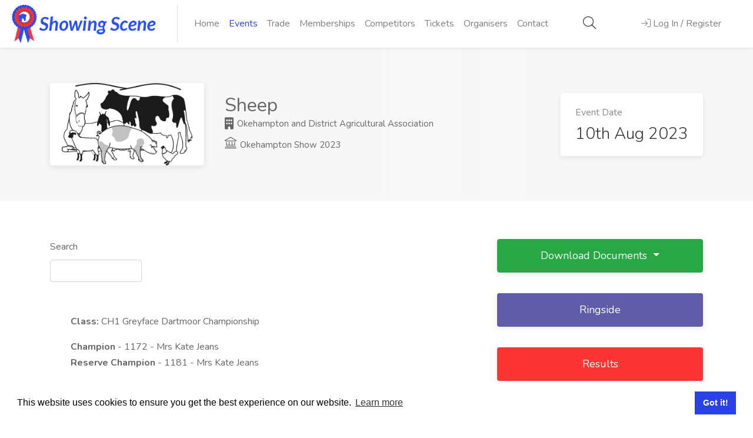

--- FILE ---
content_type: text/html; charset=UTF-8
request_url: https://showingscene.com/events/okehampton-show-2023-aug-2023/sheep/results
body_size: 12976
content:
<!DOCTYPE html>
<html lang="en">
<head>
    <meta charset="utf-8">
    <meta name="viewport" content="width=device-width, initial-scale=1, shrink-to-fit=no">
    <meta name="csrf-token" content="m9JTbMhaYtjnPty5uTMIkJUJaBqaYH6cwsIyIc2f"/>

    <title>Results for Okehampton Show 2023 Aug 2023 - Showing Scene</title>
        <meta name="description" content="View Live Results for Okehampton Show 2023">
    
    
    

    <script>
        // Picture element HTML5 shiv
        document.createElement("picture");
    </script>
    <script src="https://showingscene.com/js/picturefill.min.js" async></script>

    <link rel="stylesheet" href="/css/app.css?id=7ae99964ae005237cdd738c6e613422b">

    <meta property="og:url" content="https://showingscene.com"/>
    <meta property="og:image" content="https://showingscene.com/images/facebook_image.png"/>
    <script src="https://showingscene.com/js/unpkg/polyfill.min.js"></script>
    <script src="https://showingscene.com/js/unpkg/babel.js"></script>
    <!-- Livewire Styles --><style >[wire\:loading][wire\:loading], [wire\:loading\.delay][wire\:loading\.delay], [wire\:loading\.inline-block][wire\:loading\.inline-block], [wire\:loading\.inline][wire\:loading\.inline], [wire\:loading\.block][wire\:loading\.block], [wire\:loading\.flex][wire\:loading\.flex], [wire\:loading\.table][wire\:loading\.table], [wire\:loading\.grid][wire\:loading\.grid], [wire\:loading\.inline-flex][wire\:loading\.inline-flex] {display: none;}[wire\:loading\.delay\.none][wire\:loading\.delay\.none], [wire\:loading\.delay\.shortest][wire\:loading\.delay\.shortest], [wire\:loading\.delay\.shorter][wire\:loading\.delay\.shorter], [wire\:loading\.delay\.short][wire\:loading\.delay\.short], [wire\:loading\.delay\.default][wire\:loading\.delay\.default], [wire\:loading\.delay\.long][wire\:loading\.delay\.long], [wire\:loading\.delay\.longer][wire\:loading\.delay\.longer], [wire\:loading\.delay\.longest][wire\:loading\.delay\.longest] {display: none;}[wire\:offline][wire\:offline] {display: none;}[wire\:dirty]:not(textarea):not(input):not(select) {display: none;}:root {--livewire-progress-bar-color: #2299dd;}[x-cloak] {display: none !important;}[wire\:cloak] {display: none !important;}</style>
</head>


<body class="main-container" id="app">

<!-- Wrapper -->
<div id="wrapper">

    <nav class="navbar shadow-sm navbar-expand-lg navbar-light bg-white nav-zindex"
     >

    <div id="logo" >
                    <a href="https://showingscene.com"
               >
                                    <picture>
                        <source srcset="https://showingscene.com/images/logo.webp" type="image/webp" alt="Showing Scene Logo">
                        <img src="https://showingscene.com/images/logo.png" alt="Showing Scene Logo"/>
                    </picture>
                            </a>
        
            </div>

    <div class="collapse navbar-collapse" id="navigation">
                    <ul class="navbar-nav mr-auto text-right text-sm-left" >

    <li class="nav-item "><a href="https://showingscene.com"
                                                                       class="nav-link">Home</a></li>
    
    <li class="nav-item active"><a href="https://showingscene.com/events"
                                                                         class="nav-link">Events</a></li>
    
            <li class="nav-item ">
            <a href="https://showingscene.com/trade-events" class="nav-link">Trade</a>
        </li>
    

    <li class="nav-item "><a
                href="https://showingscene.com/memberships" class="nav-link">Memberships</a></li>

            <li class="nav-item "><a
                    href="https://showingscene.com/competitors" class="nav-link">Competitors</a></li>
        <li class="nav-item "><a href="https://showingscene.com/tickets"
                                                                                 class="nav-link">Tickets</a>
        </li>
        <li class="nav-item "><a href="https://showingscene.com/organisers"
                                                                                 class="nav-link">Organisers</a>
        </li>
        <li class="nav-item "><a href="https://showingscene.com/contact"
                                                                          class="nav-link">Contact</a></li>
    
</ul>
            </div>

    
    <ul class="d-none d-flex d-md-none navbar-nav flex-row w-75">
                    <li class="nav-item" style="padding: 0% 10% 0% 0%;">
                <a class="nav-link ajax-button" data-url="https://showingscene.com/global-search-modal" style="font-size: 22px;color: #333;"><i class="fal fa-search"></i></a>
            </li>

            <li class="nav-item">
                <a href="#sign-in-dialog" class="nav-link popup-with-zoom-anim log-in-button" id="nav_login_button"><i
                            class="fal fa-sign-in"></i> <span>Log In / Register</span></a>
            </li>
        
            </ul>

    


    <ul class="d-none d-md-flex d-sm-none navbar-nav ml-auto nav-fill w-25">
                    <li class="nav-item">
                <a class="nav-link ajax-button" data-url="https://showingscene.com/global-search-modal" style="font-size: 22px;color: #333;"><i class="fal fa-search"></i></a>
            </li>

            <li class="nav-item">
                <a href="#sign-in-dialog" class="nav-link popup-with-zoom-anim log-in-button" id="nav_login_button"><i
                            class="fal fa-sign-in"></i> <span>Log In / Register</span></a>
            </li>
        
            </ul>

    <button class="navbar-toggler" type="button" data-toggle="collapse" data-target="#navigation"
            aria-controls="navigation" aria-expanded="false" aria-label="Toggle navigation">
        <span class="navbar-toggler-icon"></span>
    </button>


</nav>
    <div class="clearfix"></div>
    <div class="loader"></div>
    <!-- Header Container / End -->
        <div id="min-content-height">
            <div class="single-page-header">
    <div class="container">
        <div class="row">
            <div class="col-md-12">
                <div class="single-page-header-inner">
                    <div class="left-side">
                                                  <img class="header-image d-none d-sm-none d-md-block img-fluid" src="https://showingscene.fra1.digitaloceanspaces.com/organisation/115/logo/es3YfZe77ppIrkq3otJKreMGeFFyypKliZT3V9Bn.jpg" alt="Okehampton and District Agricultural Association Logo">
                        
                        <div class="header-details">
                                                            <h1>Sheep</h1>
                                                        <ul>
                                <div style="font-size: 15px;">
                                <li><a href="https://showingscene.com/organisation/okehampton-and-district-agricultural-association"><i class="fas fa-building"></i> Okehampton and District Agricultural Association</a></li>
                                                                            <li><a href="https://showingscene.com/events/okehampton-show-2023-aug-2023"><i class="fal fa-landmark fa-xs"></i> Okehampton Show 2023</a></li>
                                                                    </div>
                            </ul>
                        </div>
                    </div>
                    <div class="right-side">
                        <div class="salary-box">
                            <div class="salary-type">Event Date</div>
                            <div class="salary-amount">10th Aug 2023</div>
                        </div>
                    </div>
                </div>
            </div>
        </div>
    </div>
</div>
    <!-- Page Content
================================================== -->
    <div class="container">
        <div class="row">
            <!-- Content -->
            <div class="col-xl-8 col-lg-8 order-md-1 order-2 content-right-offset">
                <div wire:snapshot="{&quot;data&quot;:{&quot;show&quot;:[null,{&quot;class&quot;:&quot;App\\Show&quot;,&quot;key&quot;:1481,&quot;s&quot;:&quot;mdl&quot;}],&quot;search&quot;:&quot;&quot;,&quot;perPage&quot;:10,&quot;sortField&quot;:&quot;id&quot;,&quot;sortAsc&quot;:true,&quot;showMobileFilters&quot;:false,&quot;paginators&quot;:[{&quot;page&quot;:1},{&quot;s&quot;:&quot;arr&quot;}]},&quot;memo&quot;:{&quot;id&quot;:&quot;8JCVSosfndGtUQ7FtxO0&quot;,&quot;name&quot;:&quot;shows.results.user-results-viewer&quot;,&quot;path&quot;:&quot;events\/okehampton-show-2023-aug-2023\/sheep\/results&quot;,&quot;method&quot;:&quot;GET&quot;,&quot;children&quot;:[],&quot;scripts&quot;:[],&quot;assets&quot;:[],&quot;errors&quot;:[],&quot;locale&quot;:&quot;en&quot;},&quot;checksum&quot;:&quot;29ab05b43c25a9524d57e5cfb96e7c41f130db28c4c04a3cbf9ee6dda2006125&quot;}" wire:effects="{&quot;url&quot;:{&quot;search&quot;:{&quot;as&quot;:null,&quot;use&quot;:&quot;replace&quot;,&quot;alwaysShow&quot;:false,&quot;except&quot;:null},&quot;perPage&quot;:{&quot;as&quot;:null,&quot;use&quot;:&quot;replace&quot;,&quot;alwaysShow&quot;:false,&quot;except&quot;:10},&quot;paginators.page&quot;:{&quot;as&quot;:&quot;page&quot;,&quot;use&quot;:&quot;push&quot;,&quot;alwaysShow&quot;:false,&quot;except&quot;:null}}}" wire:id="8JCVSosfndGtUQ7FtxO0">
    <!-- Static DOM Node to assist Livewire's diffing algorithm -->
    <div>
        <div class="row mb-4">
            <div class="col-md-3" wire:ignore>
                <label for="" class="control-label">Search</label>
                <input wire:model.live.debounce.500ms="search" class="form-control" type="text">
            </div>
        </div>
    </div>

    <!-- Static DOM Node P2 to assist Livewire's diffing algorithm -->
    <div class="row">
        <div class="col-md-12">
            <ul class="list-group">

                <div class="listings-container compact-list-layout remove-shadow">
                                            <div class="event-listing with-apply-button classdiv" wire:key="99465_bc_row"
     data-searchclassnumber="CH1"
     style="overflow: initial !important;"
>
    <div class="event-listing-details">

        <div class="row">
            <div class="col-md-12">
                <p class="mb-0"><span class="font-weight-bold">Class:</span> <span
                            class="NumberClass">CH1</span> <span
                            class="SearchName"> Greyface Dartmoor Championship</span></p>
            </div>
        </div>

        
        <div class="row mt-3">
            <div class="col-md-12">
                                    <span class="font-weight-bold">Champion</span>                         - 1172
                     -
                    Mrs   Kate   Jeans<br>
                                    <span class="font-weight-bold">Reserve Champion</span>                         - 1181
                     -
                    Mrs   Kate   Jeans<br>
                
                                                                                                                                            
                
                
            </div>
        </div>
    </div>
</div>
                                            <div class="event-listing with-apply-button classdiv" wire:key="99476_bc_row"
     data-searchclassnumber="CH2"
     style="overflow: initial !important;"
>
    <div class="event-listing-details">

        <div class="row">
            <div class="col-md-12">
                <p class="mb-0"><span class="font-weight-bold">Class:</span> <span
                            class="NumberClass">CH2</span> <span
                            class="SearchName"> White Face Dartmoor Championship</span></p>
            </div>
        </div>

        
        <div class="row mt-3">
            <div class="col-md-12">
                                    <span class="font-weight-bold">Champion</span>                         - 1255
                     -
                    Mr   Philip   Abel<br>
                                    <span class="font-weight-bold">Reserve Champion</span>                         - 1309
                     -
                    Mr & Mrs   Oliver & Amanda   Mortimore<br>
                
                                                                                                                                            
                
                
            </div>
        </div>
    </div>
</div>
                                            <div class="event-listing with-apply-button classdiv" wire:key="99488_bc_row"
     data-searchclassnumber="CH3"
     style="overflow: initial !important;"
>
    <div class="event-listing-details">

        <div class="row">
            <div class="col-md-12">
                <p class="mb-0"><span class="font-weight-bold">Class:</span> <span
                            class="NumberClass">CH3</span> <span
                            class="SearchName"> Devon Closewool Championship</span></p>
            </div>
        </div>

        
        <div class="row mt-3">
            <div class="col-md-12">
                                    <span class="font-weight-bold">Champion</span>                         - 1452
                     -
                    Mr & Mrs   Rr & Le   Rennie<br>
                                    <span class="font-weight-bold">Reserve Champion</span>                         - 1448
                     -
                    Mr & Mrs   Rr & Le   Rennie<br>
                
                                                                                                                                                                            <hr>
                                                            <span class="font-weight-bold">The Reddaway Memorial Perpetual Challenge Cup</span>                                 - 1452
                             -
                            Mr & Mrs   Rr & Le   Rennie<br>
                                                            
                
                
            </div>
        </div>
    </div>
</div>
                                            <div class="event-listing with-apply-button classdiv" wire:key="99500_bc_row"
     data-searchclassnumber="CH4"
     style="overflow: initial !important;"
>
    <div class="event-listing-details">

        <div class="row">
            <div class="col-md-12">
                <p class="mb-0"><span class="font-weight-bold">Class:</span> <span
                            class="NumberClass">CH4</span> <span
                            class="SearchName"> Exmoor Horn Championship</span></p>
            </div>
        </div>

        
        <div class="row mt-3">
            <div class="col-md-12">
                                    <span class="font-weight-bold">Champion</span>                         - 1874
                     -
                    Mrs   Jane   Scripps<br>
                                    <span class="font-weight-bold">Reserve Champion</span>                         - 1525
                     -
                    Mrs   Sandra   Fry<br>
                
                                                                                                                                                                            <hr>
                                                            <span class="font-weight-bold">The Pat and James Watts Memorial Perpetual Challenge Cup</span>                                 - 1874
                             -
                            Mrs   Jane   Scripps<br>
                                                            
                
                
            </div>
        </div>
    </div>
</div>
                                            <div class="event-listing with-apply-button classdiv" wire:key="99516_bc_row"
     data-searchclassnumber="CH5"
     style="overflow: initial !important;"
>
    <div class="event-listing-details">

        <div class="row">
            <div class="col-md-12">
                <p class="mb-0"><span class="font-weight-bold">Class:</span> <span
                            class="NumberClass">CH5</span> <span
                            class="SearchName"> Dorset Horn and Poll Dorset Championship</span></p>
            </div>
        </div>

        
        <div class="row mt-3">
            <div class="col-md-12">
                                    <span class="font-weight-bold">Champion</span>                         - 1913
                     -
                    Mr & Mrs   G & J   Hutchings<br>
                                    <span class="font-weight-bold">Reserve Champion</span>                         - 1377
                     -
                    Mr   Roger   Huxter<br>
                
                                                                                                                                                                            <hr>
                                                            <span class="font-weight-bold">The Rossiz Flock Perpetual Cup</span>                                 - 1913
                             -
                            Mr & Mrs   G & J   Hutchings<br>
                                                            
                
                
            </div>
        </div>
    </div>
</div>
                                            <div class="event-listing with-apply-button classdiv" wire:key="99531_bc_row"
     data-searchclassnumber="CH6"
     style="overflow: initial !important;"
>
    <div class="event-listing-details">

        <div class="row">
            <div class="col-md-12">
                <p class="mb-0"><span class="font-weight-bold">Class:</span> <span
                            class="NumberClass">CH6</span> <span
                            class="SearchName"> Jacob Championship</span></p>
            </div>
        </div>

        
        <div class="row mt-3">
            <div class="col-md-12">
                                    <span class="font-weight-bold">Champion</span>                         - 2041
                     -
                    Mr   Christopher   Slee<br>
                                    <span class="font-weight-bold">Reserve Champion</span>                         - 2040
                     -
                    Mr   Christopher   Slee<br>
                
                                                                                                                                                                            <hr>
                                                            <span class="font-weight-bold">The Jacob Sheep Society offers a Perpetual Challenge Trophy</span>                                 - 2041
                             -
                            Mr   Christopher   Slee<br>
                                                            
                
                
            </div>
        </div>
    </div>
</div>
                                            <div class="event-listing with-apply-button classdiv" wire:key="99541_bc_row"
     data-searchclassnumber="CH7"
     style="overflow: initial !important;"
>
    <div class="event-listing-details">

        <div class="row">
            <div class="col-md-12">
                <p class="mb-0"><span class="font-weight-bold">Class:</span> <span
                            class="NumberClass">CH7</span> <span
                            class="SearchName"> Blackface Championship</span></p>
            </div>
        </div>

        
        <div class="row mt-3">
            <div class="col-md-12">
                                    <span class="font-weight-bold">Champion</span>                         - 1609
                     -
                    Mr   S D   Cornelius<br>
                                    <span class="font-weight-bold">Reserve Champion</span>                         - 1897
                     -
                    Mr   Stuart   Cornelius<br>
                
                                                                                                                                            
                
                
            </div>
        </div>
    </div>
</div>
                                            <div class="event-listing with-apply-button classdiv" wire:key="99552_bc_row"
     data-searchclassnumber="CH8"
     style="overflow: initial !important;"
>
    <div class="event-listing-details">

        <div class="row">
            <div class="col-md-12">
                <p class="mb-0"><span class="font-weight-bold">Class:</span> <span
                            class="NumberClass">CH8</span> <span
                            class="SearchName"> Bluefaced Leicester Championship</span></p>
            </div>
        </div>

        
        <div class="row mt-3">
            <div class="col-md-12">
                                                            No Entries
                                    
                
                
                
            </div>
        </div>
    </div>
</div>
                                            <div class="event-listing with-apply-button classdiv" wire:key="99563_bc_row"
     data-searchclassnumber="CH9"
     style="overflow: initial !important;"
>
    <div class="event-listing-details">

        <div class="row">
            <div class="col-md-12">
                <p class="mb-0"><span class="font-weight-bold">Class:</span> <span
                            class="NumberClass">CH9</span> <span
                            class="SearchName"> Border Leicester Championship</span></p>
            </div>
        </div>

        
        <div class="row mt-3">
            <div class="col-md-12">
                                    <span class="font-weight-bold">Champion</span>                         - 1385
                     -
                    Mrs   S D   Martyn<br>
                                    <span class="font-weight-bold">Reserve Champion</span>                         - 1386
                     -
                    Mrs   S D   Martyn<br>
                
                                                                                                                                            
                
                
            </div>
        </div>
    </div>
</div>
                                            <div class="event-listing with-apply-button classdiv" wire:key="99801_bc_row"
     data-searchclassnumber="IB1"
     style="overflow: initial !important;"
>
    <div class="event-listing-details">

        <div class="row">
            <div class="col-md-12">
                <p class="mb-0"><span class="font-weight-bold">Class:</span> <span
                            class="NumberClass">IB1</span> <span
                            class="SearchName"> Interbreed Group of Three</span></p>
            </div>
        </div>

        
        <div class="row mt-3">
            <div class="col-md-12">
                                    <span class="font-weight-bold">Champion</span>                         - 1519
                     -
                    Ms   Claire & Chloe   Burrough<br>
                                    <span class="font-weight-bold">Reserve Champion</span>                         - 1544
                     -
                    Mrs   Gb   Renfree<br>
                
                                                                                                                                <hr>
                                                            <span class="font-weight-bold">A Perpetual Challenge Cup</span>                                 - 1519
                             -
                            Ms   Claire & Chloe   Burrough<br>
                                                                                                        
                
                
            </div>
        </div>
    </div>
</div>
                    
                </div>

            </ul>
        </div>
    </div>

            <div class="row mt-4">
            <div class="col">
                <div class="pagination-container margin-top-20 margin-bottom-20 ">
            <nav class="pagination">
            <ul class="w-100">
                
                                    <li class="pagination-arrow disabled">
                        <a href="" class="ripple-effect" rel="prev"
                           aria-label="Previous"><i class="fal fa-angle-left"></i></a>
                    </li>
                
                
                                    
                    
                    
                                                                                                        <li aria-current="page"><a class="ripple-effect current-page">1</a></li>
                                                                                                                <li class="ripple-effect"><button type="button" class="page-link" wire:click="gotoPage(2)">2</button></li>
                                                                                                                <li class="ripple-effect"><button type="button" class="page-link" wire:click="gotoPage(3)">3</button></li>
                                                                                                                <li class="ripple-effect"><button type="button" class="page-link" wire:click="gotoPage(4)">4</button></li>
                                                                                                                <li class="ripple-effect"><button type="button" class="page-link" wire:click="gotoPage(5)">5</button></li>
                                                                                                                <li class="ripple-effect"><button type="button" class="page-link" wire:click="gotoPage(6)">6</button></li>
                                                                                                                <li class="ripple-effect"><button type="button" class="page-link" wire:click="gotoPage(7)">7</button></li>
                                                                                                                <li class="ripple-effect"><button type="button" class="page-link" wire:click="gotoPage(8)">8</button></li>
                                                                                                                <li class="ripple-effect"><button type="button" class="page-link" wire:click="gotoPage(9)">9</button></li>
                                                                                                                <li class="ripple-effect"><button type="button" class="page-link" wire:click="gotoPage(10)">10</button></li>
                                                                                                            
                                            <li class="page-item disabled" aria-disabled="true"><a
                                    class="">...</a></li>
                    
                    
                                                        
                    
                    
                                                                                                        <li class="ripple-effect"><button type="button" class="page-link" wire:click="gotoPage(30)">30</button></li>
                                                                                                                <li class="ripple-effect"><button type="button" class="page-link" wire:click="gotoPage(31)">31</button></li>
                                                                                        
                
                                    <li class="pagination-arrow">
                        <button type="button"  class="ripple-effect" rel="next" aria-label="Next"  wire:click="nextPage"><i
                                    class="fal fa-angle-right"></i></button>
                    </li>
                            </ul>
        </nav>
    
</div>

            </div>
        </div>
    </div>


            </div>

            <!-- Sidebar -->
            <div class="col-xl-4 col-lg-4 order-md-2 order-1">
                <div class="sidebar-container">

    
        

        
                    
            
            
            
                <div class="dropdown">
                    <button class="btn btn-block btn-success custom-dropdown dropdown-toggle" type="button"
                                                        id="dropdownMenuButton" data-toggle="dropdown" aria-haspopup="true" aria-expanded="false">
                        Download Documents
                    </button>
                    <div class="dropdown-menu" aria-labelledby="dropdownMenuButton">
                                                    <li><a href="https://showingscene.com/events/okehampton-show-2023-aug-2023/sheep/download-schedule" rel="nofollow" target="_blank">Download
                                    Schedule</a></li>
                        
                        
                        <li role="separator" class="divider"></li>
                        <li><a href=""
                               target="_blank">Okehampton and District Agricultural Association Terms &amp; Conditions</a></li>
                    </div>
                </div>
            
                            <a href="https://showingscene.com/events/okehampton-show-2023-aug-2023/sheep/ringside"
                   class="btn custom-button bg-purple">Ringside</a>
            
                            <a href="https://showingscene.com/events/okehampton-show-2023-aug-2023/sheep/results"
                   class="btn custom-button bg-custom-red">Results</a>
            
                            <a href="https://showingscene.com/events/okehampton-show-2023-aug-2023"
                   class="btn custom-button bg-custom-red"><i
                            class="fal fa-long-arrow-left"></i> Back to Event</a>
                        
    <!-- Sidebar Widget -->
    <div class="sidebar-widget ">
        <h3>Share</h3>

        <!-- Copy URL -->
        <div class="copy-url">
            <input id="copy-url" type="text" value="" class="with-border">
            <button class="copy-url-button ripple-effect" data-clipboard-target="#copy-url" title="Copy to Clipboard"
                    data-tippy-placement="top"><i class="fal fa-copy"></i></button>
        </div>
        <!-- Share Buttons -->
<div class="share-buttons margin-top-25">
    <div class="share-buttons-trigger"><i class="fal fa-share-alt"></i></div>
    <div class="share-buttons-content">
        <span>Interesting? <strong>Share It!</strong></span>
        <ul class="share-buttons-icons">
            <li><a href="https://www.facebook.com/sharer/sharer.php?u=https://showingscene.com/events/okehampton-show-2023-aug-2023/sheep/results" data-button-color="#3b5998" title="Share on Facebook" data-tippy-placement="top"><i class="fab fa-facebook-f"></i></a></li>
            <li><a href="https://twitter.com/intent/tweet?url=https://showingscene.com/events/okehampton-show-2023-aug-2023/sheep/results" data-button-color="#1da1f2" title="Share on Twitter" data-tippy-placement="top"><i class="fab fa-twitter"></i></a></li>
            <li><a href="http://www.linkedin.com/shareArticle?mini=true&url=https://showingscene.com/events/okehampton-show-2023-aug-2023/sheep/results" data-button-color="#0077b5" title="Share on LinkedIn" data-tippy-placement="top"><i class="fab fa-instagram"></i></a></li>
        </ul>
    </div>
</div>
    </div>
</div>
            </div>
        </div>
    </div>
    </div>

    <div id="footer">

	<!-- Footer Top Section -->
	<div class="footer-top-section">
		<div class="container">
			<div class="row">
				<div class="col-xl-12">

					<!-- Footer Rows Container -->
					<div class="footer-rows-container">

						<!-- Left Side -->
						<div class="footer-rows-left">
							<div class="footer-row">
								<div class="footer-row-inner footer-logo">
									<img class="lazyload" data-src="https://showingscene.com/images/logo2.png" alt="Showing Scene Logo">
								</div>
							</div>
						</div>

						<!-- Right Side -->
						<div class="footer-rows-right">

							<!-- Social Icons -->
							<div class="footer-row">
								<div class="footer-row-inner">
									<ul class="footer-social-links">
										<li>
											<a href="https://www.facebook.com/showingscene.co.uk/" data-tippy="Facebook" title="Facebook" data-tippy-placement="bottom" target="_blank" rel="noreferrer noopener">
												<i class="fab fa-facebook-f"></i>
											</a>
										</li>
										<li>
											<a href="https://instagram.com/showingscene/" data-tippy="Instagram" title="Instagram" data-tippy-placement="bottom" target="_blank" rel="noreferrer noopener">
												<i class="fab fa-instagram"></i>
											</a>
										</li>
									</ul>
									<div class="clearfix"></div>
								</div>
							</div>
						</div>

					</div>
					<!-- Footer Rows Container / End -->
				</div>
			</div>
		</div>
	</div>
	<!-- Footer Top Section / End -->

	<!-- Footer Middle Section -->
	<div class="footer-middle-section">
		<div class="container">
			<div class="row">

				<!-- Links -->
				<div class="col-xl-3 col-lg-3 col-md-3">
					<div class="footer-links">
						<h3>Organisers</h3>
						<ul>
							<li><a href="https://showingscene.com/organisers"><span>Benefits</span></a></li>
							<li><a href="https://showingscene.com/organanisation-terms-of-use"><span>Organisation Terms of Use</span></a></li>
						</ul>
					</div>
				</div>

				<!-- Links -->
				<div class="col-xl-3 col-lg-3 col-md-3">
					<div class="footer-links">
						<h3>Competitors</h3>
						<ul>
							<li><a href="https://showingscene.com/events"><span>Browse Events</span></a></li>
						</ul>
					</div>
				</div>

				<!-- Links -->
				<div class="col-xl-3 col-lg-3 col-md-3">
					<div class="footer-links">
						<h3>Helpful Links</h3>
						<ul>
							<li><a href="https://showingscene.com/contact"><span>Contact</span></a></li>
							<li><a href="https://showingscene.com/privacypolicy"><span>Privacy Policy</span></a></li>
							<li><a href="https://showingscene.com/terms-of-use"><span>Terms of Use</span></a></li>
						</ul>
					</div>
				</div>

				<!-- Links -->
				<div class="col-xl-3 col-lg-3 col-md-3">
					<div class="footer-links">
						<h3>Account</h3>
						<ul>
														<li><a href="#sign-in-dialog" class="popup-with-zoom-anim log-in-button" id="nav_login_button"><span>Log In / Register</span></a></li>
							
														<li><a href="https://showingscene.com/dashboard" rel="nofollow"><span>My Account</span></a></li>
							<li><a href="#top" rel="nofollow"><span>Jump to Top</span></a></li>
						</ul>
					</div>
				</div>

			</div>
		</div>
	</div>
	<!-- Footer Middle Section / End -->

	<!-- Footer Copyrights -->
	<div class="footer-bottom-section">
		<div class="container">
			<div class="row">
				<div class="col-xl-12">
					© 2026 <strong>Showing Scene</strong>. All Rights Reserved. | Designed and Built by <a href="http://bspokeitsolutions.co.uk" target="_blank" rel="noopener" class="text-light">Bespoke it Software</a>
				</div>
			</div>
		</div>
	</div>
	<!-- Footer Copyrights / End -->

</div>
<!-- Footer / End -->


</div>
<!-- Wrapper / End -->

<div id="global_modal_area"></div>
<div id="global_secondary_modal_area"></div>
<script src="/livewire/livewire.min.js?id=df3a17f2"   data-csrf="m9JTbMhaYtjnPty5uTMIkJUJaBqaYH6cwsIyIc2f" data-update-uri="/livewire/update" data-navigate-once="true"></script>

    <!-- Sign In Popup
================================================== -->
<div id="sign-in-dialog" class="zoom-anim-dialog mfp-hide dialog-with-tabs">

    <!--Tabs -->
    <div class="sign-in-form">

        <ul class="popup-tabs-nav">
            <li><a href="#login" id="login_tab_button">Log In</a></li>
            <li><a href="#register" id="register_tab_button" class="register-popup-tab">Register</a></li>
            <li class="d-none"><a href="#two-factor-challenge-area" id="two_factor_tab_button" class="d-none">Two Factor Authentication</a></li>
        </ul>

        <div class="popup-tabs-container">
            <!-- Login -->
            <div class="popup-tab-content" id="login">
                <!-- Welcome Text -->
<div class="welcome-text">
    <h3>Welcome Back</h3>
    <span>Don't have an account? <a href="#" class="register-tab">Sign Up!</a></span>
</div>

<!-- Form -->
<form method="post" id="login-form" action="https://showingscene.com/login">
    <input type="hidden" name="_token" value="m9JTbMhaYtjnPty5uTMIkJUJaBqaYH6cwsIyIc2f" autocomplete="off">    <div class="input-with-icon-left">
        <i class="fal fa-envelope"></i>
        <input type="email" class="input-text with-border" name="email" id="emailaddress"
               placeholder="Email Address" required/>
            </div>

    <div class="input-with-icon-left">
        <i class="fal fa-lock-alt"></i>
        <input type="password" class="input-text with-border" name="password" id="password"
               placeholder="Password" required/>
            </div>


    <div class="row">
        <div class="col-xl-12 mb-4">
            <div class="checkbox">
                <input type="checkbox" id="remember" name="remember">
                <label for="remember"><span class="checkbox-icon"></span> Remember Me</label>
            </div>
        </div>
    </div>

    <div class="row">
        <div class="col-xl-12">
            <a href="https://showingscene.com/forgot-password" class="forgot-password">Forgot Password?</a>
        </div>
    </div>


    <div class="row">
        <div class="col-md-12">
            <div id="login_misc_error_messages" class="alert alert-danger" style="display:none;"></div>
        </div>
    </div>

    <!-- Button -->
    <button class="button full-width button-sliding-icon ripple-effect" type="submit" form="login-form">
        Log In <i class="fal fa-long-arrow-right"></i></button>
</form>
            </div>

            <!-- Register -->
            <div class="popup-tab-content" id="register">
                <!-- Welcome Text -->
<div class="welcome-text">
    <h3>Let's create your account!</h3>
</div>

<!-- Account Type -->


<!-- Form -->
<form class="form" role="form" method="POST" action="https://showingscene.com/register" id="registerForm">
    <input type="hidden" name="_token" value="m9JTbMhaYtjnPty5uTMIkJUJaBqaYH6cwsIyIc2f" autocomplete="off">    <div id="my_name_q7mc94ETEn2ifbWY_wrap"  style="display: none" aria-hidden="true">
        <input id="my_name_q7mc94ETEn2ifbWY"
               name="my_name_q7mc94ETEn2ifbWY"
               type="text"
               value=""
                              autocomplete="nope"
               tabindex="-1">
        <input name="valid_from"
               type="text"
               value="[base64]"
                              autocomplete="off"
               tabindex="-1">
    </div>

    <input type="hidden" name="account-type-radio" value="1">

    <div class="input-with-icon-left">
        <i class="fal fa-user-circle"></i>
        <input type="text" class="input-text with-border" name="firstname" id="firstname"
               value="" placeholder="Firstname" data-parsley-maxlength="100"
               required/>
            </div>

    <div class="input-with-icon-left">
        <i class="fal fa-user-circle"></i>
        <input type="text" class="input-text with-border" name="surname" id="surname"
               value="" placeholder="Surname" data-parsley-maxlength="100"
               required/>
            </div>

    <div class="input-with-icon-left">
        <i class="fal fa-envelope"></i>
        <input type="email" class="input-text with-border" name="email" id="email"
               value="" placeholder="Email Address" data-parsley-maxlength="100"
               required/>
            </div>

    <div class="input-with-icon-left" title="Should be at least 8 characters long">
        <i class="fal fa-lock-alt"></i>
        <input type="password" class="input-text with-border" name="password" data-parsley-minlength="6"
               placeholder="Password" id="registeredpassword" required/>
            </div>

    <div class="input-with-icon-left">
        <i class="fal fa-lock-alt"></i>
        <input type="password" data-parsley-equalto="#registeredpassword"
               data-parsley-equalto-message="Passwords do not match" class="input-text with-border"
               name="password_confirmation" placeholder="Repeat Password" id="password_confirmation"
               required/>
            </div>


    <div class="row">
        <div class="col-md-8">
            <label class="auth-text-label">
                Are you happy for Showing Scene to contact you for marketing purposes?
            </label>
        </div>
        <div class="col-md-4">
            <div class="form-check form-check-inline">
                <input class="form-check-input mb-0 parsley-validated" type="radio"
                       name="marketing_contact"
                       id="marketing_contact_1" value="1" data-parsley-multiple="marketing_contact"
                       data-parsley-errors-container="#marketing_contact_error"
                       data-parsley-error-message="The Marketing Contact field is required.">
                <label class="form-check-label" for="marketing_contact_1">Yes</label>
            </div>
            <div class="form-check form-check-inline">
                <input class="form-check-input mb-0 parsley-validated" type="radio"
                       name="marketing_contact"
                       id="marketing_contact_2" value="0" data-parsley-required="true"
                       data-parsley-multiple="marketing_contact">
                <label class="form-check-label" for="marketing_contact_2">No</label>
            </div>
        </div>
        <div id="marketing_contact_error" class='text-right col-md-12'></div>
    </div>

    
    <div class="form-group">
        <label class="auth-text-label">
            Do you agree to Showing Scene's <a href="https://showingscene.com/terms-of-use" target="_blank"
                                               rel="noopener">Terms of Use</a> and <a
                    href="https://showingscene.com/privacypolicy" target="_blank" rel="noopener">Privacy Policy</a>?
            <div class="checkboxregister">
                <input data-parsley-required="true" data-parsley-error-message="Can we keep in touch?"
                       class="" type="checkbox" id="agree_to_tc" value="agreed" aria-label="...">
            </div>
        </label>
    </div>

    <div class="row">
        <div class="col-md-12">
            <div id="reg_misc_error_messages" class="alert alert-danger" style="display:none;"></div>
        </div>
    </div>

    <!-- Button -->
    <button class="margin-top-10 button full-width button-sliding-icon ripple-effect" type="submit"
            id="reg_button">Register <i class="fal fa-long-arrow-right"></i>
    </button>


</form>
            </div>

                            <div class="popup-tab-content d-none" id="two-factor-challenge-area">
                    <div class="welcome-text">
    <h3>Two Factor Authentication Required</h3>
</div>

<div class="container" x-data="{ recovery: false }" x-init="recovery = false">

    <form method="POST" action="https://showingscene.com/two-factor-challenge" id="two-factor-form">
        <input type="hidden" name="_token" value="m9JTbMhaYtjnPty5uTMIkJUJaBqaYH6cwsIyIc2f" autocomplete="off">
        <div class="row">
            <div class="col-md-12 mb-4">
                <div class="" x-show="! recovery">
                    Please enter your 6-digit one time pass code from your authenticator applicator app
                </div>

                <div class="" x-show="recovery">
                    Please enter one of your recovery codes
                </div>
            </div>
        </div>

        <div class="row mb-4">
            <div class="col-md-12">
                <div class="form-group" x-show='! recovery'>
                    <label for="code" class="control-label"></label>
                    <input name="code" id="code" type="text" autocomplete="one-time-code" inputmode="numeric" maxlength="6" pattern="[0-9]*" autofocus   x-ref="code" x-show="! recovery">
                    <div class="errorBlock"></div>
                                    </div>

                <div class="form-group   "

            x-show='recovery'
            
>
            <label for="recovery_code" class="control-label   "

                >Recovery Code
                                        
                                </label>
        <input type="text"
               name="recovery_code"
               id="recovery_code"
               class="form-control "
               
                                                      name="recovery_code" label="Recovery Code" x-ref="recovery_code" autocomplete="one-time-code" x-cloak="x-cloak" x-show="recovery" form_group_attributes="x-show='recovery'"
                                  
                                                          name="recovery_code" label="Recovery Code" x-ref="recovery_code" autocomplete="one-time-code" x-cloak="x-cloak" x-show="recovery" form_group_attributes="x-show='recovery'"
                                  
               value=""
               autocomplete="off"
        >
    <div class="errorBlock"></div>

    
    
</div>
            </div>
        </div>

        <div class="row">
            <div class="col-md-12">
                <div id="two_factor_misc_error_messages" class="alert alert-danger" style="display:none;"></div>
            </div>
        </div>

        <div class="form-group row mb-0">

            <div class="col-6" x-show="! recovery">
                <button class="btn btn-primary" type="button"
                        x-on:click="
                                        recovery = true;
                                        $nextTick(() => { $refs.recovery_code.focus() })
                                    ">Use a recovery code</button>
            </div>
            <div class="col-6" x-cloak x-show="recovery">
                <button class="btn btn-primary" type="button"
                        x-on:click="
                                        recovery = false;
                                        $nextTick(() => { $refs.code.focus() })
                                    ">Use an authentication code</button>
            </div>

            <div class="col-6">
                <button type="submit" class="btn btn-primary float-right">
                    Login
                </button>
            </div>
        </div>
    </form>
</div>
                </div>
            
        </div>
    </div>
</div>
<!-- Sign In Popup / End -->

<!-- Scripts
================================================== -->








<script src="https://cdn.jsdelivr.net/npm/instantsearch.js@2.10.4" type="text/javascript"></script>
<script src="/js/app.js?id=81f4442945813bf631fc2ef6989daf69" type="text/javascript"></script>

    <script src="/js/locale/gb.js?id=acf8e63990f5ea73533c695f5120778e" type="text/javascript"></script>



    <script type="text/javascript">
        $(document).ready(function () {
            var parsleyConfig = {
                errorsContainer: function (pEle) {
                    var $err = pEle.$element.siblings('.errorBlock');
                    return $err;
                },
                successClass: 'alert-success',
                errorClass: 'alert-warning',
                errorsWrapper: '<ul class="parsley-errors-list w-100 pl-0"></ul>',
                errorTemplate: '<p class="alert alert-warning"></p>',
                excluded: 'input[type=button], input[type=submit], input[type=reset], [disabled]',
                inputs: 'input, textarea, select, input[type=hidden]',
            };

            // $("#agree_to_tc").change(function () {
            //     if (this.checked) {
            //         $('#reg_button').attr('disabled', false);
            //     } else {
            //         $('#reg_button').attr('disabled', true);
            //     }
            // });

            $(document).ready(function () {
                var form_id = '#registerForm';
                $(registerForm).on('submit', function (e) {
                    e.preventDefault();
                    $(".error_message").remove();
                    $("#reg_misc_error_messages").html('').hide();
                    $(".has-error").removeClass('has-error');
                    $(".icon-has-error").removeClass('icon-has-error');

                    var registerValidator = $('#registerForm').parsley().validate();

                    if (registerValidator) {
                        var form = $('#registerForm').serialize();
                        $.ajax({
                            type: "POST",
                            url: "https://showingscene.com/register",
                            data: form,
                            beforeSend: function () {
                                disable_form_submission('registerForm');
                            },
                            success: function (result) {
                                if (result.intended) {
                                    window.location.href = result.intended;
                                }
                            },
                            error: function (result) {

                                if (result && result.responseJSON && result.responseJSON.errors) {
                                    $.each(result.responseJSON.errors, function (key, value) {
                                        var input = '#registerForm input[name=' + key + ']';

                                        if ($(input).length) {
                                            $(input).after('<span class="error_message text-danger">' + value + '</span>');
                                            $(input).addClass('has-error');
                                            $(input).siblings('.fal fa-envelope').addClass('icon-has-error has-error');
                                        } else {
                                            $('#reg_misc_error_messages').show().append('<span class="error_message">' + value + '</span>');
                                        }


                                    });
                                } else {
                                    $('#reg_misc_error_messages').show().append('<span class="error_message">Sorry, something has gone wrong</span>');
                                }


                            },
                            complete: function (data) {
                                enable_form_submission('registerForm');
                            }
                        });
                    }
                });

                $('#login-form').on('submit', function (e) {
                    // console.log("submit");
                    e.preventDefault();
                    $(".error_message").remove();
                    $(".has-error").removeClass('has-error');
                    $(".icon-has-error").removeClass('icon-has-error');
                    $("#login_misc_error_messages").html('').hide();

                    if ($('#login-form').parsley().validate()) {
                        var form = $('#login-form').serialize();
                        $.ajax({
                            type: "POST",
                            url: "https://showingscene.com/login-path",
                            data: form,
                            beforeSend: function () {
                                disable_form_submission('login-form');
                            },
                            success: function (result) {

                                if(result.two_factor === true){
                                    $(".popup-tabs-nav li:last").addClass("active").removeClass("d-none").show(); //Activate first tab
                                    $('#two_factor_tab_button').removeClass('d-none')
                                    $(".popup-tab-content:last").show(); //Show first tab content

                                    $('#login_tab_button').addClass('d-none');
                                    $('#login_tab_button').parent('li').removeClass('active').addClass('d-none');
                                    $('#register_tab_button').addClass('d-none');
                                    $('#register_tab_button').parent('li').addClass('d-none');

                                    $('.popup-tabs-container > #login').addClass('d-none');
                                    $('.popup-tabs-container > #register').addClass('d-none');
                                    $('.popup-tabs-container> #two-factor-challenge-area').removeClass('d-none');

                                    $('#two-factor-form').find('#code').focus()
                                }

                                if (result.intended) {
                                    window.location.href = result.intended;
                                }
                            },
                            error: function (result) {
                                if (result && result.responseJSON && result.responseJSON.errors) {
                                    $.each(result.responseJSON.errors, function (key, value) {
                                        var input = '#login-form input[name=' + key + ']';

                                        if ($(input).length) {
                                            $(input).after('<div class="text-center"><span class="error_message text-danger">' + value + '</span></div>');
                                            $(input).addClass('has-error');
                                            $(input).siblings('.fal fa-envelope').addClass('icon-has-error has-error');
                                        } else {
                                            $('#login_misc_error_messages').show().append('<span class="error_message">' + value + '</span>');
                                        }
                                    });
                                } else {
                                    $('#login_misc_error_messages').show().append('<span class="error_message">Sorry, something has gone wrong</span>');
                                }
                            },
                            complete: function (data) {
                                enable_form_submission('login-form');
                            }
                        });
                    }
                });

                function objectifyForm(inp){
                    var rObject = {};
                    for (var i = 0; i < inp.length; i++){
                        if(inp[i]['name'].substr(inp[i]['name'].length - 2) == "[]"){
                            var tmp = inp[i]['name'].substr(0, inp[i]['name'].length-2);
                            if(Array.isArray(rObject[tmp])){
                                rObject[tmp].push(inp[i]['value']);
                            } else{
                                rObject[tmp] = [];
                                rObject[tmp].push(inp[i]['value']);
                            }
                        } else{
                            rObject[inp[i]['name']] = inp[i]['value'];
                        }
                    }
                    return rObject;
                }

                $('.popup-with-zoom-anim').on('mfpClose', function(e /*, params */) {
                    //When the popup is closed, we want to reset the form back to the default

                    $(".popup-tabs-nav li:last").removeClass("active").hide(); //Activate first tab
                    $('#two_factor_tab_button').addClass('d-none')
                    $(".popup-tab-content:last").hide(); //Show first tab content

                    $('#login_tab_button').removeClass('d-none');
                    $('#login_tab_button').parent('li').addClass('active');
                    $('#register_tab_button').removeClass('d-none');

                    $('.popup-tabs-container > #login').removeClass('d-none');
                    $('.popup-tabs-container > #register').removeClass('d-none');
                    $('.popup-tabs-container> #two-factor-challenge-area').addClass('d-none');

                    $('#login-form')[0].reset();
                    $('#registerForm')[0].reset();
                });

                                $('#two-factor-form').on('submit', function (e) {
                    e.preventDefault();
                    $(".error_message").remove();
                    $(".has-error").removeClass('has-error');
                    $(".icon-has-error").removeClass('icon-has-error');
                    $("#two_factor_misc_error_messages").html('').hide();

                    if ($('#two-factor-form').parsley().validate()) {
                        var form = JSON.stringify(objectifyForm($('#two-factor-form').serializeArray()));

                        $.ajax({
                            type: "POST",
                            url: "https://showingscene.com/two-factor-challenge",
                            contentType: 'application/json',
                            dataType:'json',
                            data: form,
                            success: function (result) {

                                if (result && result.intended) {
                                    window.location.href = result.intended;
                                }
                            },
                            error: function (result) {
                                if (result && result.responseJSON && result.responseJSON.errors) {
                                    $.each(result.responseJSON.errors, function (key, value) {
                                        var input = '#login-form input[name=' + key + ']';

                                        if ($(input).length) {
                                            $(input).after('<div class="text-center"><span class="error_message text-danger">' + value + '</span></div>');
                                            $(input).addClass('has-error');
                                            $(input).siblings('.fal fa-envelope').addClass('icon-has-error has-error');
                                        } else {
                                            $('#two_factor_misc_error_messages').show().append('<span class="error_message">' + value + '</span>');
                                        }
                                    });
                                } else {
                                    $('#two_factor_misc_error_messages').show().append('<span class="error_message">Sorry, something has gone wrong</span>');
                                }
                            }
                        });
                    }
                });
                

                $(document).ready(function() {
                    const input = document.querySelector('#code');

                    if(input){
                        input.addEventListener('input', () => input.style.setProperty('--_otp-digit', input.selectionStart));
                    }
                });

            });

        });
    </script>

    <style>
       #code {
            --otp-digits: 6;
            --otp-ls: 2ch;

           @media (max-width: 767.98px) {
               --otp-ls: 1.3ch;
           }

           --otp-gap: 1.25;

            /* private consts */
            --_otp-bgsz: calc(var(--otp-ls) + 1ch);
            --_otp-digit: 0;

            all: unset;
            background:
                    linear-gradient(90deg,
                    var(--otp-bg, #BBB) calc(var(--otp-gap) * var(--otp-ls)),
                    transparent 0),
                    linear-gradient(90deg,
                    var(--otp-bg, #EEE) calc(var(--otp-gap) * var(--otp-ls)),
                    transparent 0
                    );
            background-position: calc(var(--_otp-digit) * var(--_otp-bgsz)) 0, 0 0;
            background-repeat: no-repeat, repeat-x;
            background-size: var(--_otp-bgsz) 100%;
            caret-color: var(--otp-cc, #222);
            caret-shape: block;
            clip-path: inset(0% calc(var(--otp-ls) / 2) 0% 0%);
            font-family: ui-monospace, monospace  !important;;
            font-size: var(--otp-fz, 2.5em) !important;
            inline-size: calc(var(--otp-digits) * var(--_otp-bgsz));
            letter-spacing: var(--otp-ls);
            padding-block: var(--otp-pb, 1ch);
            padding-inline-start: calc(((var(--otp-ls) - 1ch) / 1.5) * var(--otp-gap));
        }
    </style>

    <script>
        // Configure sentryOnLoad before adding the Loader Script
        window.sentryOnLoad = function () {
            Sentry.init({
                dsn: "https://3c779c1563c548e59d334816e03a8c48@sentry.io/121875",
                allowUrls: [
                    /https?:\/\/((cdn|www|beta|demo)\.)?showingscene\.com/
                ],
                ignoreErrors: [
                    // Random plugins/extensions
                    'top.GLOBALS',
                    // See: http://blog.errorception.com/2012/03/tale-of-unfindable-js-error.html
                    'originalCreateNotification',
                    'canvas.contentDocument',
                    'MyApp_RemoveAllHighlights',
                    'http://tt.epicplay.com',
                    'Can\'t find variable: ZiteReader',
                    'jigsaw is not defined',
                    'ComboSearch is not defined',
                    'http://loading.retry.widdit.com/',
                    'atomicFindClose',
                    // Facebook borked
                    'fb_xd_fragment',
                    // ISP "optimizing" proxy - `Cache-Control: no-transform` seems to reduce this. (thanks @acdha)
                    // See http://stackoverflow.com/questions/4113268/how-to-stop-javascript-injection-from-vodafone-proxy
                    'bmi_SafeAddOnload',
                    'EBCallBackMessageReceived',
                    // See http://toolbar.conduit.com/Developer/HtmlAndGadget/Methods/JSInjection.aspx
                    'conduitPage',
                    // Generic error code from errors outside the security sandbox
                    // You can delete this if using raven.js > 1.0, which ignores these automatically.
                    'Script error.',
                    // Avast extension error
                    "_avast_submit",
                    /^Script error\.?$/,
                    /^Javascript error: Script error\.? on line 0$/,
                    /^ResizeObserver loop completed with undelivered notifications.$/, // The browser logs this when a ResizeObserver handler takes a bit longer. Usually this is not an actual issue though. It indicates slowness.
                    /^Cannot redefine property: googletag$/, // This is thrown when google tag manager is used in combination with an ad blocker
                    "undefined is not an object (evaluating 'a.L')", // Random error that happens but not actionable or noticeable to end-users.
                    'can\'t redefine non-configurable property "solana"', // Probably a browser extension or custom browser (Brave) throwing this error
                    "vv().getRestrictions is not a function. (In 'vv().getRestrictions(1,a)', 'vv().getRestrictions' is undefined)", // Error thrown by GTM, seemingly not affecting end-users
                    "Can't find variable: _AutofillCallbackHandler", // Unactionable error in instagram webview https://developers.facebook.com/community/threads/320013549791141/
                    /^Non-Error promise rejection captured with value: Object Not Found Matching Id:\d+, MethodName:simulateEvent, ParamCount:\d+$/, // unactionable error from CEFSharp, a .NET library that embeds chromium in .NET apps
                    /^Non-Error promise rejection captured with value: Object Not Found Matching Id:\d+, MethodName:update, ParamCount:\d+$/, // unactionable error from CEFSharp, a .NET library that embeds chromium in .NET apps
                ],
                denyUrls: [
                    // Google Adsense
                    /pagead\/js/i,
                    // Facebook flakiness
                    /graph\.facebook\.com/i,
                    // Facebook blocked
                    /connect\.facebook\.net\/en_US\/all\.js/i,
                    // Woopra flakiness
                    /eatdifferent\.com\.woopra-ns\.com/i,
                    /static\.woopra\.com\/js\/woopra\.js/i,
                    // Chrome extensions
                    /extensions\//i,
                    /^chrome:\/\//i,
                    // Other plugins
                    /127\.0\.0\.1:4001\/isrunning/i,  // Cacaoweb
                    /webappstoolbarba\.texthelp\.com\//i,
                    /metrics\.itunes\.apple\.com\.edgesuite\.net\//i,
                    //Safari Extensions
                    /.*@webkit-masked-url.*/
                ],
                ignoreUrls: [
                    // Facebook flakiness
                    /graph\.facebook\.com/i,
                    // Facebook blocked
                    /connect\.facebook\.net\/en_US\/all\.js/i,
                    // Woopra flakiness
                    /eatdifferent\.com\.woopra-ns\.com/i,
                    /static\.woopra\.com\/js\/woopra\.js/i,
                    // Chrome extensions
                    /extensions\//i,
                    /^chrome:\/\//i,
                    // Other plugins
                    /127\.0\.0\.1:4001\/isrunning/i,  // Cacaoweb
                    /webappstoolbarba\.texthelp\.com\//i,
                    /metrics\.itunes\.apple\.com\.edgesuite\.net\//i,
                    /showingscene\.com\/organisations\/\d+\/embeds\/shows/i
                ]
            });

            Sentry.lazyLoadIntegration("captureConsoleIntegration").then(
                (integration) => {
                    Sentry.addIntegration(integration());
                },
            );
        };
    </script>

    <script src="https://js.sentry-cdn.com/3c779c1563c548e59d334816e03a8c48.min.js" crossorigin="anonymous"></script>

    



    <script async src="https://www.googletagmanager.com/gtag/js?id=UA-70785438-2"></script>
    <script>
        window.dataLayer = window.dataLayer || [];
        function gtag(){dataLayer.push(arguments);}
        gtag('js', new Date());

        gtag('config', 'UA-70785438-2');
    </script>

<script>
    $(document).ready(function () {
        $(document).on('shown.bs.modal', '#global_search_modal', function (e) {
            setTimeout(function () {
                $('#global_search_field').focus();
            }, 0);
        })
            .on('show.bs.dropdown', '#navbar-multi-organisation-dropdown', function (e) {
                setTimeout(() => {
                    $('#navbar-multi-organisation-dropdown-search').focus();
                }, 0);
            }).on('show.bs.dropdown', '#crm_organisation_navbar_dropdown_element', function (e) {
            setTimeout(() => {
                $('#crm_organisation_navbar_dropdown_element_search').focus();
            }, 0);
        });
    });
</script>
<!-- Snackbar // documentation: https://www.polonel.com/snackbar/ -->




<!-- Begin Cookie Consent plugin by Silktide - http://silktide.com/cookieconsent -->
<link rel="stylesheet" type="text/css" href="//cdnjs.cloudflare.com/ajax/libs/cookieconsent2/3.1.0/cookieconsent.min.css"/>
<script src="//cdnjs.cloudflare.com/ajax/libs/cookieconsent2/3.1.0/cookieconsent.min.js"></script>
<script>
    document.addEventListener("DOMContentLoaded", function() {
        if(window.cookieconsent != null) {
            window.cookieconsent.initialise({
                "palette": {
                    "popup": {
                        "background": "#ffffff"
                    },
                    "button": {
                        "background": "#2a41e8"
                    }
                },
                "content": {
                    "href": "https://showingscene.com/privacypolicy"
                }
            });
        }
    });
</script>
<!-- End Cookie Consent plugin -->

</body>
<script>
    window.timers = window.timers || [];

    function startInterval(key, callback, delay) {
        // If an interval with the same key already exists, clear it
        if (window.timers[key]) {
            clearInterval(window.timers[key]);
        }
        // Start a new interval and store its ID in the timers object
        window.timers[key] = setInterval(callback, delay);
    }

    var lastCheck = new Date();

    var caffeineSendDrip = function () {
        var ajax = window.XMLHttpRequest
            ? new XMLHttpRequest
            : new ActiveXObject('Microsoft.XMLHTTP');

        ajax.onreadystatechange = function () {
            if (ajax.readyState === 4 && ajax.status === 204) {
                lastCheck = new Date();
            }
        };

        ajax.open('GET', 'https://showingscene.com/genealabs/laravel-caffeine/drip');
        ajax.setRequestHeader('X-Requested-With', 'XMLHttpRequest');
        ajax.send();
    };

    var caffeineReload = function () {
        if (new Date() - lastCheck >= 7082000) {
            setTimeout(function () {
                location.reload();
            },  Math.max(0, 2000 - 500) )
        }
    };

    startInterval('dripTimer', caffeineSendDrip, 300000);

    if (2000 > 0) {
        startInterval('ageTimer', caffeineReload, 2000);
    }
</script>
</html>